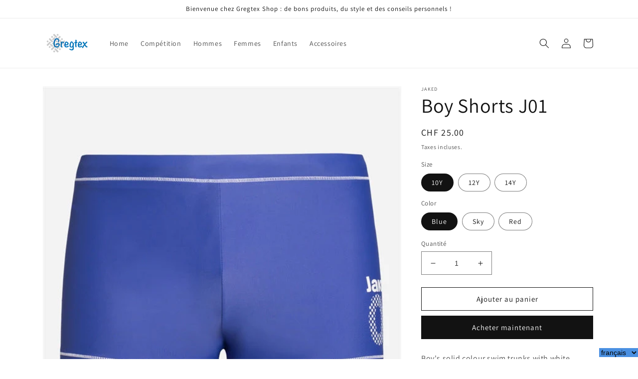

--- FILE ---
content_type: text/javascript; charset=utf-8
request_url: https://gregtex-shop.ch/fr/cart/update.js
body_size: 486
content:
{"token":"hWN862UCoGKUdV93YFoilwos?key=82be0e2145b36737f5a1a7ea26226ab8","note":null,"attributes":{"language":"fr"},"original_total_price":0,"total_price":0,"total_discount":0,"total_weight":0.0,"item_count":0,"items":[],"requires_shipping":false,"currency":"CHF","items_subtotal_price":0,"cart_level_discount_applications":[],"discount_codes":[],"items_changelog":{"added":[]}}